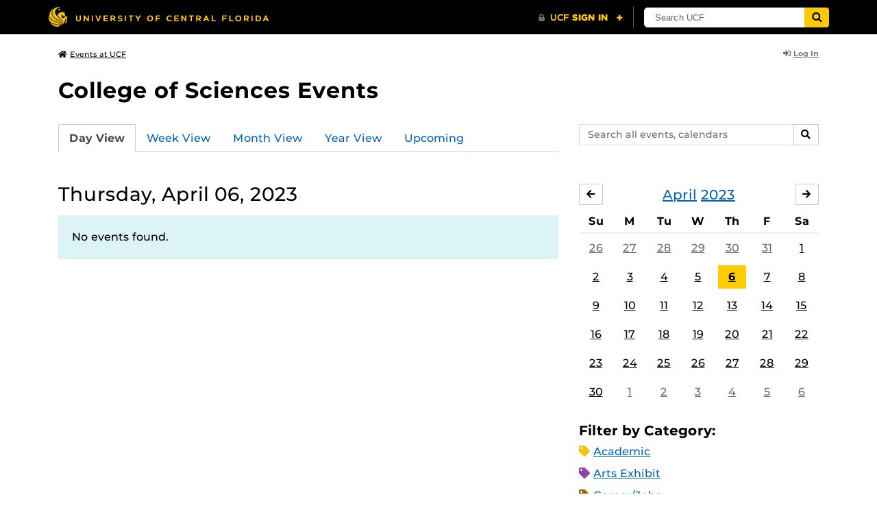

--- FILE ---
content_type: text/html; charset=UTF-8
request_url: https://events.ucf.edu/calendar/719/college-of-sciences-events/2023/4/6/
body_size: 30363
content:
<!DOCTYPE html>
<html lang="en-US"> <head> <title>College of Sciences Events | University of Central Florida Events | Thursday, April 06, 2023</title> <meta content="IE=edge,chrome=1" http-equiv="X-UA-Compatible" /> <meta charset="utf-8"> <meta name="viewport" content="width=device-width, initial-scale=1"> <meta name="description" content="College of Sciences Events at the University of Central Florida | UCF Events"> <meta name="application-name" content="UCF Events"> <meta name="geo.region" content="US-FL" /> <meta name="geo.placename" content="Orlando" /> <meta name="geo.position" content="28.602428;-81.20006" /> <meta name="ICBM" content="28.602428, -81.20006" /> <meta name="date" content="2025-12-01T07:26:49.963699" schema="W3CDTF"> <meta name="search_date" content="2025-12-01T07:26:49.963727" schema="W3CDTF"> <meta name="og:title" content="College of Sciences Events | UCF Events | Thursday, April 06, 2023"> <meta name="og:type" content="website"> <meta name="og:url" content="https://events.ucf.edu/calendar/719/college-of-sciences-events/2023/4/6/"> <meta name="og:site_name" content="UCF Events"> <meta name="og:description" content="College of Sciences Events at the University of Central Florida | UCF Events"> <link rel="alternate" type="application/rss+xml" title="RSS Feed" href="https://events.ucf.edu/calendar/719/college-of-sciences-events/2023/4/6/feed.rss" />
<link rel="alternate" type="application/json" title="JSON Feed" href="https://events.ucf.edu/calendar/719/college-of-sciences-events/2023/4/6/feed.json" />
<link rel="alternate" type="application/xml" title="XML Feed" href="https://events.ucf.edu/calendar/719/college-of-sciences-events/2023/4/6/feed.xml" />
<link rel="alternate" type="text/calendar" title="ICS Feed" href="https://events.ucf.edu/calendar/719/college-of-sciences-events/2023/4/6/feed.ics" /> <meta name="google-site-verification" content="8hYa3fslnyoRE8vg6COo48-GCMdi5Kd-1qFpQTTXSIw" /> <script> var HTTPHOST = 'events.ucf.edu'; var EARLIEST_VALID_DATE = '01/01/2009'; var LATEST_VALID_DATE = '12/31/2027'; </script> <!-- Google tag (gtag.js) --> <script async src="https://www.googletagmanager.com/gtag/js?id=G-YJ2LQ7CMQX"></script> <script> window.dataLayer = window.dataLayer || []; function gtag(){dataLayer.push(arguments);} gtag('js', new Date()); gtag('config', 'G-EXRB0BS0QE'); </script> <link rel="canonical" href="https://events.ucf.edu/calendar/719/college-of-sciences-events/2023/4/6/" /> <link rel="shortcut icon" href="/events/static/img/favicon.ico?v=v2.6.4" /> <link href="/events/static/css/style.min.css?v=v2.6.4" rel="stylesheet" media="all" /> <style type="text/css"> ul.event-list li.academic { border-left-color: #f1c40f; } .event-meta-category.academic span, .category-text.academic, .category-text.academic i { color: #f1c40f; } .category-label.academic { background-color: #f1c40f; } ul.event-list li.arts-exhibit { border-left-color: #8e44ad; } .event-meta-category.arts-exhibit span, .category-text.arts-exhibit, .category-text.arts-exhibit i { color: #8e44ad; } .category-label.arts-exhibit { background-color: #8e44ad; } ul.event-list li.careerjobs { border-left-color: #996600; } .event-meta-category.careerjobs span, .category-text.careerjobs, .category-text.careerjobs i { color: #996600; } .category-label.careerjobs { background-color: #996600; } ul.event-list li.concertperformance { border-left-color: #660066; } .event-meta-category.concertperformance span, .category-text.concertperformance, .category-text.concertperformance i { color: #660066; } .category-label.concertperformance { background-color: #660066; } ul.event-list li.entertainment { border-left-color: #d35400; } .event-meta-category.entertainment span, .category-text.entertainment, .category-text.entertainment i { color: #d35400; } .category-label.entertainment { background-color: #d35400; } ul.event-list li.health-well-being { border-left-color: #006600; } .event-meta-category.health-well-being span, .category-text.health-well-being, .category-text.health-well-being i { color: #006600; } .category-label.health-well-being { background-color: #006600; } ul.event-list li.holiday { border-left-color: #bdc3c7; } .event-meta-category.holiday span, .category-text.holiday, .category-text.holiday i { color: #bdc3c7; } .category-label.holiday { background-color: #bdc3c7; } ul.event-list li.meeting { border-left-color: #555555; } .event-meta-category.meeting span, .category-text.meeting, .category-text.meeting i { color: #555555; } .category-label.meeting { background-color: #555555; } ul.event-list li.open-forum { border-left-color: #CC9900; } .event-meta-category.open-forum span, .category-text.open-forum, .category-text.open-forum i { color: #CC9900; } .category-label.open-forum { background-color: #CC9900; } ul.event-list li.recreation-exercise { border-left-color: #2EB82E; } .event-meta-category.recreation-exercise span, .category-text.recreation-exercise, .category-text.recreation-exercise i { color: #2EB82E; } .category-label.recreation-exercise { background-color: #2EB82E; } ul.event-list li.servicevolunteer { border-left-color: #006666; } .event-meta-category.servicevolunteer span, .category-text.servicevolunteer, .category-text.servicevolunteer i { color: #006666; } .category-label.servicevolunteer { background-color: #006666; } ul.event-list li.social-event { border-left-color: #FF9933; } .event-meta-category.social-event span, .category-text.social-event, .category-text.social-event i { color: #FF9933; } .category-label.social-event { background-color: #FF9933; } ul.event-list li.speakerlectureseminar { border-left-color: #000077; } .event-meta-category.speakerlectureseminar span, .category-text.speakerlectureseminar, .category-text.speakerlectureseminar i { color: #000077; } .category-label.speakerlectureseminar { background-color: #000077; } ul.event-list li.sports { border-left-color: #000000; } .event-meta-category.sports span, .category-text.sports, .category-text.sports i { color: #000000; } .category-label.sports { background-color: #000000; } ul.event-list li.thesis-and-dissertation { border-left-color: #5da9c9; } .event-meta-category.thesis-and-dissertation span, .category-text.thesis-and-dissertation, .category-text.thesis-and-dissertation i { color: #5da9c9; } .category-label.thesis-and-dissertation { background-color: #5da9c9; } ul.event-list li.touropen-houseinformation-session { border-left-color: #1abc9c; } .event-meta-category.touropen-houseinformation-session span, .category-text.touropen-houseinformation-session, .category-text.touropen-houseinformation-session i { color: #1abc9c; } .category-label.touropen-houseinformation-session { background-color: #1abc9c; } ul.event-list li.uncategorizedother { border-left-color: #B80000; } .event-meta-category.uncategorizedother span, .category-text.uncategorizedother, .category-text.uncategorizedother i { color: #B80000; } .category-label.uncategorizedother { background-color: #B80000; } ul.event-list li.workshopconference { border-left-color: #663300; } .event-meta-category.workshopconference span, .category-text.workshopconference, .category-text.workshopconference i { color: #663300; } .category-label.workshopconference { background-color: #663300; } </style> </head> <div id="ucfhb" style="min-height: 50px; background-color: #000;"></div> <body>  
<header class="container my-3 mb-md-2"> <div class="row"> <div class="col"> <a href="/" class="small text-secondary"> <span class="fa fa-home pr-1" aria-hidden="true"></span>Events at UCF </a> </div> 
<div class="col-4"> <div class="login d-flex align-items-center justify-content-end h-100"> <a class="small font-weight-bold text-default-aw" href="/manager/"> <span class="fa fa-sign-in-alt pr-1" aria-hidden="true"></span>Log In </a> </div>
</div>  </div>
</header>
 <!-- Content --> <section id="calendar-base" class="container mt-4 "> <div class="row" id="page-title-wrap"> <div class="col"> <h1 class="h2 mb-2"> <a class="text-secondary text-decoration-none" href="/calendar/719/college-of-sciences-events/">College of Sciences Events</a> </h1> </div> <div class="col-lg-4 edit-options d-none mb-3 mb-lg-0 text-lg-right"> <div class="dropdown d-inline-block mr-3" id="edit-calendar-manage"> <a class="dropdown-toggle small font-weight-bold text-default-aw" href="/manager/calendar/719" role="button" id="manageDropDown" data-toggle="dropdown" aria-haspopup="true" aria-expanded="false"> <span class="fa fa-pencil-alt pr-1" aria-hidden="true"></span>Manage </a> <div class="dropdown-menu" aria-labelledby="manageDropDown"> <div class="dropdown-header font-weight-bold text-uppercase">Edit Events</div> <a class="dropdown-item" href="/manager/calendar/719"> <span class="fa fa-tachometer-alt fa-fw mr-1" aria-hidden="true"></span>Manager View </a> <div class="dropdown-divider"></div> <div class="dropdown-header font-weight-bold text-uppercase">Edit Calendar</div> <a class="dropdown-item" href="/manager/calendar/719/update/users"> <span class="fa fa-users fa-fw mr-1" aria-hidden="true"></span>Users &amp; Permissions </a> <a class="dropdown-item" href="/manager/calendar/719/update"> <span class="fa fa-info-circle fa-fw mr-1" aria-hidden="true"></span>Calendar Info </a> <a class="dropdown-item" href="/manager/calendar/719/update/subscriptions"> <span class="fa fa-share fa-fw mr-1" aria-hidden="true"></span>Subscriptions </a> </div> </div> <a class="object-modify small font-weight-bold text-default-aw d-none" id="edit-calendar-subscribe" href="/manager/calendar/subscribe-to/719"> <span class="fa fa-share pr-1" aria-hidden="true"></span>Subscribe to Calendar </a> </div> </div> <div class="row"> <div class="col-12"> <p class="lead mb-4"> </p> </div> </div> <div class="row mb-4"> <div class="col-sm-8 col-lg-4 flex-sm-last mb-3"> <form class="form-search" method="GET" action="/search/"> <div class="form-group d-flex"> <label class="sr-only" for="q">Search events, calendars</label> <input type="text" class="form-control form-control-sm search-query" id="q" name="q" placeholder="Search all events, calendars" /> <span class="input-group-btn"> <button type="submit" class="btn btn-default btn-sm"><span class="sr-only">Search</span><span class="fa fa-search" aria-hidden="true"></span></button> </span> </div>
</form> </div> <div class="col"> <ul class="nav nav-tabs hidden-md-down"> <li class="nav-item"> <a class="nav-link active" href="/calendar/719/college-of-sciences-events/">Day View</a> </li> <li class="nav-item"> <a class="nav-link" href="/calendar/719/college-of-sciences-events/this-week/">Week View</a> </li> <li class="nav-item"> <a class="nav-link" href="/calendar/719/college-of-sciences-events/this-month/">Month View</a> </li> <li class="nav-item"> <a class="nav-link" href="/calendar/719/college-of-sciences-events/this-year/">Year View</a> </li> <li class="nav-item"> <a class="nav-link" href="/calendar/719/college-of-sciences-events/upcoming/">Upcoming</a> </li> </ul> <div class="dropdown hidden-lg-up mb-3"> <button class="btn btn-default btn-sm dropdown-toggle" type="button" id="calendarViewsDropdownMenuButton" data-toggle="dropdown" aria-haspopup="true" aria-expanded="false"> View By... </button> <div class="dropdown-menu" aria-labelledby="calendarViewsDropdownMenuButton"> <a class="dropdown-item active" href="/calendar/719/college-of-sciences-events/">Day View</a> <a class="dropdown-item" href="/calendar/719/college-of-sciences-events/this-week/">Week View</a> <a class="dropdown-item" href="/calendar/719/college-of-sciences-events/this-month/">Month View</a> <a class="dropdown-item" href="/calendar/719/college-of-sciences-events/this-year/">Year View</a> <a class="dropdown-item" href="/calendar/719/college-of-sciences-events/upcoming/">Upcoming</a> </div> </div> </div>
</div> <div class="row"> <div class="col-lg-8" id="calendar-events-day"> <h2 class="h3 font-weight-normal mb-3">Thursday, April 06, 2023</h2> <div class="alert alert-info"> No events found. </div> </div> <aside class="col-lg-4" id="calendar-events-sidebar"> <div id="sidebar-minical" class="calendar-slider mb-4" data-calendar-slug="college-of-sciences-events" data-view="frontend" data-year="2023" data-month="4"> <div class="pager row justify-content-between align-items-center mb-2 active"> <div class="item col-sm-auto col text-center"> <h3 class="h5 font-weight-normal mb-0"> <a href="https://events.ucf.edu/calendar/719/college-of-sciences-events/2023/4/">April</a> <a href="https://events.ucf.edu/calendar/719/college-of-sciences-events/2023/">2023</a> </h3> </div> <div class="col-sm-auto col text-left previous flex-first"> <a rel="nofollow" class="btn btn-default btn-sm left" data-ajax-link="/calendar-widget/frontend/calendar/719/college-of-sciences-events/small/2023/3/" href="https://events.ucf.edu/calendar/719/college-of-sciences-events/2023/3/"> <span class="fa fa-arrow-left" aria-hidden="true"></span><span class="sr-only">March</span> </a> </div> <div class="col-sm-auto col text-right next"> <a rel="nofollow" class="btn btn-default btn-sm right" data-ajax-link="/calendar-widget/frontend/calendar/719/college-of-sciences-events/small/2023/5/" href="https://events.ucf.edu/calendar/719/college-of-sciences-events/2023/5/"> <span class="fa fa-arrow-right" aria-hidden="true"></span><span class="sr-only">May</span> </a> </div> </div> <div class="item"> <table class="table table-sm"> <thead> <tr> <th class="text-center">Su</th> <th class="text-center">M</th> <th class="text-center">Tu</th> <th class="text-center">W</th> <th class="text-center">Th</th> <th class="text-center">F</th> <th class="text-center">Sa</th> </tr> </thead> <tbody class="text-center"> <tr class="week"> <td class="border-0 day"> <a class="d-block text-muted" href="https://events.ucf.edu/calendar/719/college-of-sciences-events/2023/3/26/"> 26 </a> </td> <td class="border-0 day"> <a class="d-block text-muted" href="https://events.ucf.edu/calendar/719/college-of-sciences-events/2023/3/27/"> 27 </a> </td> <td class="border-0 day"> <a class="d-block text-muted" href="https://events.ucf.edu/calendar/719/college-of-sciences-events/2023/3/28/"> 28 </a> </td> <td class="border-0 day"> <a class="d-block text-muted" href="https://events.ucf.edu/calendar/719/college-of-sciences-events/2023/3/29/"> 29 </a> </td> <td class="border-0 day"> <a class="d-block text-muted" href="https://events.ucf.edu/calendar/719/college-of-sciences-events/2023/3/30/"> 30 </a> </td> <td class="border-0 day"> <a class="d-block text-muted" href="https://events.ucf.edu/calendar/719/college-of-sciences-events/2023/3/31/"> 31 </a> </td> <td class="border-0 day"> <a class="d-block " href="https://events.ucf.edu/calendar/719/college-of-sciences-events/2023/4/1/"> 1 </a> </td> </tr> <tr class="week"> <td class="border-0 day"> <a class="d-block " href="https://events.ucf.edu/calendar/719/college-of-sciences-events/2023/4/2/"> 2 </a> </td> <td class="border-0 day"> <a class="d-block " href="https://events.ucf.edu/calendar/719/college-of-sciences-events/2023/4/3/"> 3 </a> </td> <td class="border-0 day"> <a class="d-block " href="https://events.ucf.edu/calendar/719/college-of-sciences-events/2023/4/4/"> 4 </a> </td> <td class="border-0 day"> <a class="d-block " href="https://events.ucf.edu/calendar/719/college-of-sciences-events/2023/4/5/"> 5 </a> </td> <td class="border-0 day active"> <a class="d-block " href="https://events.ucf.edu/calendar/719/college-of-sciences-events/2023/4/6/"> 6 </a> </td> <td class="border-0 day"> <a class="d-block " href="https://events.ucf.edu/calendar/719/college-of-sciences-events/2023/4/7/"> 7 </a> </td> <td class="border-0 day"> <a class="d-block " href="https://events.ucf.edu/calendar/719/college-of-sciences-events/2023/4/8/"> 8 </a> </td> </tr> <tr class="week"> <td class="border-0 day"> <a class="d-block " href="https://events.ucf.edu/calendar/719/college-of-sciences-events/2023/4/9/"> 9 </a> </td> <td class="border-0 day"> <a class="d-block " href="https://events.ucf.edu/calendar/719/college-of-sciences-events/2023/4/10/"> 10 </a> </td> <td class="border-0 day"> <a class="d-block " href="https://events.ucf.edu/calendar/719/college-of-sciences-events/2023/4/11/"> 11 </a> </td> <td class="border-0 day"> <a class="d-block " href="https://events.ucf.edu/calendar/719/college-of-sciences-events/2023/4/12/"> 12 </a> </td> <td class="border-0 day"> <a class="d-block " href="https://events.ucf.edu/calendar/719/college-of-sciences-events/2023/4/13/"> 13 </a> </td> <td class="border-0 day"> <a class="d-block " href="https://events.ucf.edu/calendar/719/college-of-sciences-events/2023/4/14/"> 14 </a> </td> <td class="border-0 day"> <a class="d-block " href="https://events.ucf.edu/calendar/719/college-of-sciences-events/2023/4/15/"> 15 </a> </td> </tr> <tr class="week"> <td class="border-0 day"> <a class="d-block " href="https://events.ucf.edu/calendar/719/college-of-sciences-events/2023/4/16/"> 16 </a> </td> <td class="border-0 day"> <a class="d-block " href="https://events.ucf.edu/calendar/719/college-of-sciences-events/2023/4/17/"> 17 </a> </td> <td class="border-0 day"> <a class="d-block " href="https://events.ucf.edu/calendar/719/college-of-sciences-events/2023/4/18/"> 18 </a> </td> <td class="border-0 day"> <a class="d-block " href="https://events.ucf.edu/calendar/719/college-of-sciences-events/2023/4/19/"> 19 </a> </td> <td class="border-0 day"> <a class="d-block " href="https://events.ucf.edu/calendar/719/college-of-sciences-events/2023/4/20/"> 20 </a> </td> <td class="border-0 day"> <a class="d-block " href="https://events.ucf.edu/calendar/719/college-of-sciences-events/2023/4/21/"> 21 </a> </td> <td class="border-0 day"> <a class="d-block " href="https://events.ucf.edu/calendar/719/college-of-sciences-events/2023/4/22/"> 22 </a> </td> </tr> <tr class="week"> <td class="border-0 day"> <a class="d-block " href="https://events.ucf.edu/calendar/719/college-of-sciences-events/2023/4/23/"> 23 </a> </td> <td class="border-0 day"> <a class="d-block " href="https://events.ucf.edu/calendar/719/college-of-sciences-events/2023/4/24/"> 24 </a> </td> <td class="border-0 day"> <a class="d-block " href="https://events.ucf.edu/calendar/719/college-of-sciences-events/2023/4/25/"> 25 </a> </td> <td class="border-0 day"> <a class="d-block " href="https://events.ucf.edu/calendar/719/college-of-sciences-events/2023/4/26/"> 26 </a> </td> <td class="border-0 day"> <a class="d-block " href="https://events.ucf.edu/calendar/719/college-of-sciences-events/2023/4/27/"> 27 </a> </td> <td class="border-0 day"> <a class="d-block " href="https://events.ucf.edu/calendar/719/college-of-sciences-events/2023/4/28/"> 28 </a> </td> <td class="border-0 day"> <a class="d-block " href="https://events.ucf.edu/calendar/719/college-of-sciences-events/2023/4/29/"> 29 </a> </td> </tr> <tr class="week"> <td class="border-0 day"> <a class="d-block " href="https://events.ucf.edu/calendar/719/college-of-sciences-events/2023/4/30/"> 30 </a> </td> <td class="border-0 day"> <a class="d-block text-muted" href="https://events.ucf.edu/calendar/719/college-of-sciences-events/2023/5/1/"> 1 </a> </td> <td class="border-0 day"> <a class="d-block text-muted" href="https://events.ucf.edu/calendar/719/college-of-sciences-events/2023/5/2/"> 2 </a> </td> <td class="border-0 day"> <a class="d-block text-muted" href="https://events.ucf.edu/calendar/719/college-of-sciences-events/2023/5/3/"> 3 </a> </td> <td class="border-0 day"> <a class="d-block text-muted" href="https://events.ucf.edu/calendar/719/college-of-sciences-events/2023/5/4/"> 4 </a> </td> <td class="border-0 day"> <a class="d-block text-muted" href="https://events.ucf.edu/calendar/719/college-of-sciences-events/2023/5/5/"> 5 </a> </td> <td class="border-0 day"> <a class="d-block text-muted" href="https://events.ucf.edu/calendar/719/college-of-sciences-events/2023/5/6/"> 6 </a> </td> </tr> </tbody> </table> </div> </div> <h3 class="h5">Filter by Category:</h3> <ul class="list-unstyled mb-4"> <li class="category-text academic mb-2"> <span class="fa fa-tag" aria-hidden="true"></span> <a href="/calendar/719/college-of-sciences-events/category/1/academic/">Academic</a>
 </li> <li class="category-text arts-exhibit mb-2"> <span class="fa fa-tag" aria-hidden="true"></span> <a href="/calendar/719/college-of-sciences-events/category/2/arts-exhibit/">Arts Exhibit</a>
 </li> <li class="category-text careerjobs mb-2"> <span class="fa fa-tag" aria-hidden="true"></span> <a href="/calendar/719/college-of-sciences-events/category/5/careerjobs/">Career/Jobs</a>
 </li> <li class="category-text concertperformance mb-2"> <span class="fa fa-tag" aria-hidden="true"></span> <a href="/calendar/719/college-of-sciences-events/category/18/concertperformance/">Concert/Performance</a>
 </li> <li class="category-text entertainment mb-2"> <span class="fa fa-tag" aria-hidden="true"></span> <a href="/calendar/719/college-of-sciences-events/category/13/entertainment/">Entertainment</a>
 </li> <li class="category-text health-well-being mb-2"> <span class="fa fa-tag" aria-hidden="true"></span> <a href="/calendar/719/college-of-sciences-events/category/30/health-well-being/">Health &amp; Well-being</a>
 </li> <li class="category-text holiday mb-2"> <span class="fa fa-tag" aria-hidden="true"></span> <a href="/calendar/719/college-of-sciences-events/category/14/holiday/">Holiday</a>
 </li> <li class="category-text meeting mb-2"> <span class="fa fa-tag" aria-hidden="true"></span> <a href="/calendar/719/college-of-sciences-events/category/16/meeting/">Meeting</a>
 </li> <li class="category-text open-forum mb-2"> <span class="fa fa-tag" aria-hidden="true"></span> <a href="/calendar/719/college-of-sciences-events/category/32/open-forum/">Open Forum</a>
 </li> <li class="category-text recreation-exercise mb-2"> <span class="fa fa-tag" aria-hidden="true"></span> <a href="/calendar/719/college-of-sciences-events/category/31/recreation-exercise/">Recreation &amp; Exercise</a>
 </li> <li class="category-text servicevolunteer mb-2"> <span class="fa fa-tag" aria-hidden="true"></span> <a href="/calendar/719/college-of-sciences-events/category/24/servicevolunteer/">Service/Volunteer</a>
 </li> <li class="category-text social-event mb-2"> <span class="fa fa-tag" aria-hidden="true"></span> <a href="/calendar/719/college-of-sciences-events/category/25/social-event/">Social Event</a>
 </li> <li class="category-text speakerlectureseminar mb-2"> <span class="fa fa-tag" aria-hidden="true"></span> <a href="/calendar/719/college-of-sciences-events/category/23/speakerlectureseminar/">Speaker/Lecture/Seminar</a>
 </li> <li class="category-text sports mb-2"> <span class="fa fa-tag" aria-hidden="true"></span> <a href="/calendar/719/college-of-sciences-events/category/27/sports/">Sports</a>
 </li> <li class="category-text thesis-and-dissertation mb-2"> <span class="fa fa-tag" aria-hidden="true"></span> <a href="/calendar/719/college-of-sciences-events/category/33/thesis-and-dissertation/">Thesis and Dissertation</a>
 </li> <li class="category-text touropen-houseinformation-session mb-2"> <span class="fa fa-tag" aria-hidden="true"></span> <a href="/calendar/719/college-of-sciences-events/category/28/touropen-houseinformation-session/">Tour/Open House/Information Session</a>
 </li> <li class="category-text uncategorizedother mb-2"> <span class="fa fa-tag" aria-hidden="true"></span> <a href="/calendar/719/college-of-sciences-events/category/21/uncategorizedother/">Uncategorized/Other</a>
 </li> <li class="category-text workshopconference mb-2"> <span class="fa fa-tag" aria-hidden="true"></span> <a href="/calendar/719/college-of-sciences-events/category/29/workshopconference/">Workshop/Conference</a>
 </li> </ul> <div class="d-flex align-items-center"> <h3 class="h5 mb-0 mr-2">Feeds:</h3> <div class="feeds-list d-flex"> <a href="https://events.ucf.edu/calendar/719/college-of-sciences-events/2023/4/6/feed.ics" class="ical" data-toggle="tooltip" data-placement="bottom" title="Apple iCal Feed (ICS)"> Apple iCal Feed (ICS) </a> <a href="https://events.ucf.edu/calendar/719/college-of-sciences-events/2023/4/6/feed.ics" class="outlook" data-toggle="tooltip" data-placement="bottom" title="Microsoft Outlook Feed (ICS)"> Microsoft Outlook Feed (ICS) </a> <a href="https://events.ucf.edu/calendar/719/college-of-sciences-events/2023/4/6/feed.rss" class="rss" data-toggle="tooltip" data-placement="bottom" title="RSS Feed"> RSS Feed </a> <a href="https://events.ucf.edu/calendar/719/college-of-sciences-events/2023/4/6/feed.xml" class="xml" data-toggle="tooltip" data-placement="bottom" title="XML Feed"> XML Feed </a> <a href="https://events.ucf.edu/calendar/719/college-of-sciences-events/2023/4/6/feed.json" class="json" data-toggle="tooltip" data-placement="bottom" title="JSON Feed"> JSON Feed </a>
</div> </div> </aside>
</div> </section> <!-- Generic Modal for Object Modification --> <div class="modal fade" id="object-modify-modal" tabindex="-1" role="dialog" aria-labelledby="object-modify-modal-label" aria-hidden="true"> <div class="modal-dialog"> <div class="modal-content"> <div class="modal-header"> <h2 class="modal-title h4" id="object-modify-modal-label"></h2> <button type="button" class="close" data-dismiss="modal" aria-label="Close"> <span class="fa fa-times" aria-hidden="true"></span> </button> </div> <form action="" method="post" id="object-modify"> <div class="modal-body"> </div> <div class="modal-footer"> </div> </form> </div> </div> </div> <footer class="container mb-4"> <hr class="mt-4 mt-md-5 mb-4"> <div class="row"> <div class="col-md-8 mb-3 mb-md-0"> &copy; University of Central Florida </div> <div class="col-md-4"> <ul class="nav flex-column"> <li class="nav-item"> <a class="nav-link" target="_blank" href="https://www.ucf.edu/announcements/">UCF Announcements</a> </li> <li class="nav-item"> <a class="nav-link" href="/help/">Help &amp; Documentation</a> </li> <li class="nav-item"> <a class="nav-link" href="mailto:webcom@ucf.edu">Contact</a> </li> </ul> </div> </div> </footer> <script src="https://code.jquery.com/jquery-3.5.1.min.js" integrity="sha256-9/aliU8dGd2tb6OSsuzixeV4y/faTqgFtohetphbbj0=" crossorigin="anonymous"></script> <script src="https://cdnjs.cloudflare.com/ajax/libs/tether/1.4.3/js/tether.min.js" integrity="sha256-mIiWebTG82x+OcV3vUA49ffGDIAJ53uC9jflw5/+REs=" crossorigin="anonymous"></script> <script src="/events/static/js/script.min.js?v=v2.6.4" type="text/javascript" charset="utf-8"></script> <script type="text/javascript" id="ucfhb-script" src="//universityheader.ucf.edu/bar/js/university-header.js?use-1200-breakpoint=1" async></script> <script src="/events/static/js/script-frontend.min.js?v=v2.6.4" type="text/javascript" charset="utf-8"></script> <script type="text/javascript" charset="utf-8">
var user_editable_calendars = [
];
var is_superuser = parseInt(0); // Show Manage Calendar button only for admins, owners or superusers
if ( (user_editable_calendars.length && user_editable_calendars.indexOf(719) > -1) || is_superuser == 1
) { $('#page-title-wrap .edit-options').removeClass('d-none'); $('#edit-calendar-manage').removeClass('d-none');
} // Show subscription button if user is viewing a calendar they don't have edit access to,
// or if the user has at least 2 editable calendars
if ( (user_editable_calendars.length > 0 && user_editable_calendars.indexOf(719) == -1) || (user_editable_calendars.length > 1)
) { $('#page-title-wrap .edit-options').removeClass('d-none'); $('#edit-calendar-subscribe').removeClass('d-none');
}
</script> </body>
</html>


--- FILE ---
content_type: text/javascript
request_url: https://universityheader.ucf.edu/bar/js/university-header.js?use-1200-breakpoint=1
body_size: 1287
content:
function gtag(){window.dataLayer.push(arguments)}window.dataLayer=window.dataLayer||[],function(){var f,h,m,g,p,UCFHB_VERSION="1762782473",UCFHB_GA_ACCOUNT="G-YJ2LQ7CMQX";function e(){var e=document.getElementsByTagName("head")[0],t=document.createElement("link"),e=(t.setAttribute("href",f),t.setAttribute("rel","stylesheet"),t.setAttribute("type","text/css"),e.appendChild(t),!0===p&&((t=document.createElement("link")).setAttribute("href",h),t.setAttribute("rel","stylesheet"),t.setAttribute("type","text/css"),e.appendChild(t)),!0===g&&((t=document.createElement("link")).setAttribute("href",m),t.setAttribute("rel","stylesheet"),t.setAttribute("type","text/css"),e.appendChild(t)),null);function a(e,t){for(var a=e.length,n=0;n<a;n++)e[n].className=t}document.getElementById("ucfhb")?e=document.getElementById("ucfhb"):((e=document.createElement("div")).id="ucfhb",document.body.insertBefore(e,document.body.firstChild)),e.className+=" preload",e.setAttribute("role","complementary"),e.setAttribute("aria-label","University of Central Florida navbar"),e.innerHTML='\n<div id="ucfhb-inner" style="display: none;">\n  <div id="ucfhb-left">\n    <div id="ucfhb-logo">\n      <a href="https://www.ucf.edu" aria-label="University of Central Florida"></a>\n    </div>\n    <button id="ucfhb-mobile-toggle" aria-controls="ucfhb-right" aria-expanded="false" aria-label="Toggle Mobile Menu"></button>\n  </div>\n  <div id="ucfhb-right">\n    <div id="ucfhb-signon">\n      <button id="ucfhb-signon-logo" aria-controls="ucfhb-services" aria-expanded="false" aria-label="UCF Sign In"></button>\n      <div id="ucfhb-services">\n        <div>\n          <a id="ucfhb-workday" class="ucfhb-service" href="https://workday.ucf.edu/" aria-label="Workday"></a>\n          <a id="ucfhb-myucf" class="ucfhb-service" href="https://my.ucf.edu" aria-label="myUCF"></a>\n          <a id="ucfhb-knightsmail" class="ucfhb-service" href="https://webmail.ucf.edu/" aria-label="WebMail"></a>\n          <a id="ucfhb-webcourses" class="ucfhb-service" href="https://webcourses.ucf.edu" aria-label="Webcourses"></a>\n        </div>\n      </div>\n    </div>\n    <div id="ucfhb-search">\n      <form action="//search.ucf.edu/" data-action-url="//search.ucf.edu#?q=" method="get" name="ucfhb-search-form" id="ucfhb-search-form">\n        <label for="ucfhb-search-field" id="ucfhb-search-field-label">Search UCF</label>\n        <input type="text" name="#q" id="ucfhb-search-field" placeholder="Search UCF" />\n        <button type="submit" value="Search" id="ucfhb-search-submit" aria-label="Submit"></button>\n      </form>\n      <button id="ucfhb-search-minimal" aria-controls="ucfhb-search" aria-expanded="true" aria-label="Search"></button>\n    </div>\n  </div>\n</div>\n    '.trim(),UCFHB_GA_ACCOUNT&&(gtag("js",new Date),gtag("config",UCFHB_GA_ACCOUNT),(t=document.createElement("script")).type="text/javascript",t.async=!0,t.src="https://www.googletagmanager.com/gtag/js?id="+UCFHB_GA_ACCOUNT,(e=document.getElementsByTagName("script")[0]).parentNode.insertBefore(t,e));var t=document.getElementById("ucfhb"),n=document.getElementById("ucfhb-mobile-toggle"),e=document.getElementById("ucfhb-logo"),o=document.getElementById("ucfhb-right"),i=document.getElementById("ucfhb-signon-logo"),l=document.getElementById("ucfhb-search"),r=document.getElementById("ucfhb-search-form"),c=document.getElementById("ucfhb-search-field"),d=document.getElementById("ucfhb-search-submit"),u=document.getElementById("ucfhb-search-minimal"),s=[i,l,u],b=[t,n,e,o];r.addEventListener("submit",function(e){e.preventDefault();e=r.getAttribute("data-action-url")+encodeURIComponent(c.value);document.location=e},!1),i.onclick=function(){"ucfhb-shiftleft"===i.className?(a(s,""),c.removeAttribute("tabindex"),d.removeAttribute("tabindex"),i.setAttribute("aria-expanded","false"),u.setAttribute("aria-expanded","true")):(a(s,"ucfhb-shiftleft"),c.setAttribute("tabindex","-1"),d.setAttribute("tabindex","-1"),i.setAttribute("aria-expanded","true"),u.setAttribute("aria-expanded","false"))},u.onclick=function(){a(s,""),c.focus(),c.removeAttribute("tabindex"),d.removeAttribute("tabindex"),i.setAttribute("aria-expanded","false"),u.setAttribute("aria-expanded","true")},n.onclick=function(){"ucfhb-mobileslide"===n.className?(a(b,""),n.setAttribute("aria-expanded","false")):(a(b,"ucfhb-mobileslide"),n.setAttribute("aria-expanded","true"))}}"@!@"!=="universityheader.ucf.edu".substring(0,3)&&(UCFHB_VERSION&&"@!@"!==UCFHB_VERSION.substring(0,3)||(UCFHB_VERSION=Date.now().toString(10)),UCFHB_GA_ACCOUNT&&"@!@"!==UCFHB_GA_ACCOUNT.substring(0,3)||(UCFHB_GA_ACCOUNT=null),f=window.location.protocol+"//universityheader.ucf.edu/bar/css/bar.css?"+UCFHB_VERSION,h=window.location.protocol+"//universityheader.ucf.edu/bar/css/bar-bootstrap.css?"+UCFHB_VERSION,m=window.location.protocol+"//universityheader.ucf.edu/bar/css/1200-breakpoint.css?"+UCFHB_VERSION,UCFHB_VERSION=null,p=g=!1,document.getElementById("ucfhb-script")&&(-1<(UCFHB_VERSION=document.getElementById("ucfhb-script")).getAttribute("src").indexOf("use-bootstrap-overrides=1")&&(p=!0),-1<UCFHB_VERSION.getAttribute("src").indexOf("use-1200-breakpoint=1")&&(g=!0)),"loading"===document.readyState?document.addEventListener("DOMContentLoaded",e):e())}();